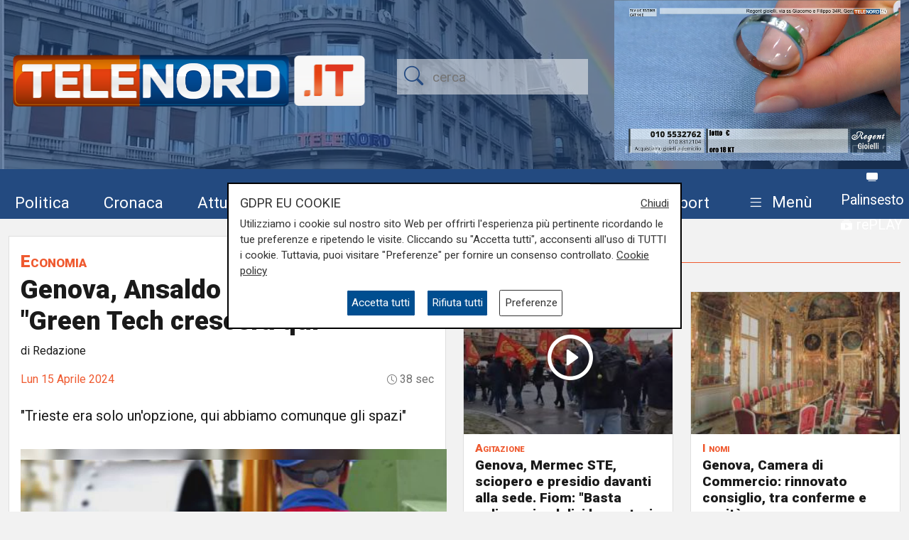

--- FILE ---
content_type: text/css
request_url: https://telenord.it/css/gdpr-cookie.css?v=2.9
body_size: 449
content:
/* GDPR Cookie dialog */

.gdprcookie {
    position: fixed;
    color: #333;
    font-size: .95em;
    line-height: 1.5em;
    /*
    right: 1.5rem;
    bottom: 1.5rem;
    max-width: 25em;
    */
    top: 50%;
    left: 50%;
    transform: translate(-50%, -50%);
    max-width: 50%;
    padding: 1rem;
    background: white;
    border:2px solid black;
}
.gdprcookie a#closebn{
    float: right; 
    text-decoration: underline;
}
.gdprcookie h1,
.gdprcookie h2 {
    font-size: 1.2em;
    margin-bottom: .5rem;
}
.gdprcookie h6 {
    font-weight: bold;
}

.gdprcookie a {
    color: inherit;
}


/* GDPR Cookie buttons */

.gdprcookie-buttons {
    text-align: center;
}
.gdprcookie-buttons button, button#save_pref {
    color:white;
    font-family: inherit;
    font-size: 1em;
    padding: .4rem;
    border: solid .05rem currentColor;
    border-radius: .15rem;
    margin: 0 .5rem;
    background: #004E90;
    cursor: pointer;
}
.gdprcookie-buttons button:last-child {
    color:#333;
    background: none;
}

.gdprcookie-buttons button:disabled {
    color: rgba(0,0,0,.5);
}


/* GDPR Cookie types */

.gdprcookie-types ul {
    overflow: hidden;
    padding: 0;
    margin: 0 0 1rem;
}
.gdprcookie-types li {
    display: block;
    list-style: none;
    float: left;
    width: 50%;
    padding: 0;
    margin: 0;
}
.gdprcookie-types input[type=checkbox] {
    margin-right: .25rem;
}